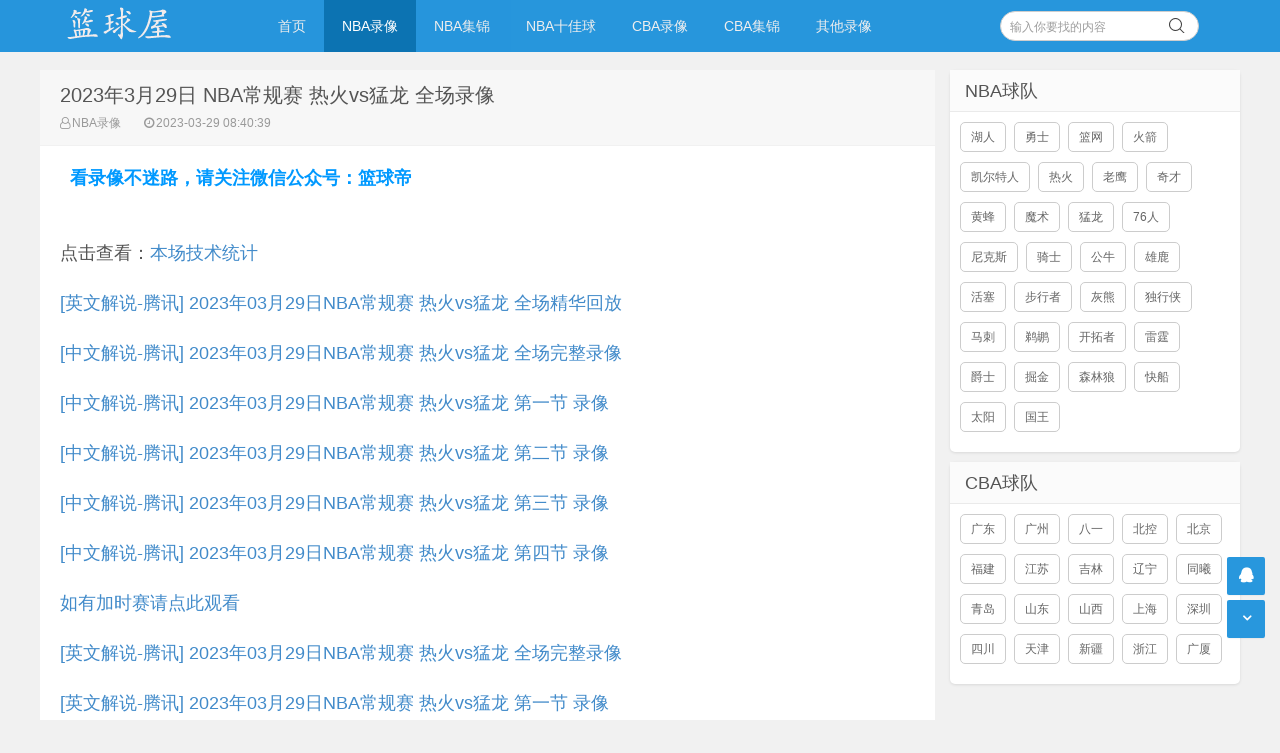

--- FILE ---
content_type: text/html
request_url: https://lanqiuwu.com/nbalx/28748.html
body_size: 3701
content:
<!doctype html>
<html>
<head>
<meta name="viewport" content="width=device-width,initial-scale=1,maximum-scale=1,user-scalable=no" />
<meta http-equiv="Content-Type" content="text/html;charset=utf-8" />
<meta http-equiv="Cache-Control" content="no-transform" />
<meta http-equiv="Cache-Control" content="no-siteapp" />
<meta name="applicable-device" content="pc,mobile" />
<meta name="apple-mobile-web-app-title" content="NBA录像吧" />
<meta name="apple-mobile-web-app-capable" content="yes" />
<meta name="apple-mobile-web-app-status-bar-style" content="black" />
<title>2023年3月29日 NBA常规赛 热火vs猛龙 全场录像-篮球屋</title>
<meta content="NBA常规赛,热火,猛龙" name="keywords">
<meta content="观看高清3月29日 NBA常规赛 热火vs猛龙 全场录像就在篮球屋" name="description">
<link rel="stylesheet" href="/skin/style/css/style.css" type="text/css" media="all" />
<script src="/skin/style/js/jquery-2.2.4.min.js" type="text/javascript"></script>
<script src="/skin/style/js/jquery-ias.min.js"></script>
<script src="/skin/style/js/swiper.min.js" type="text/javascript"></script>
<link rel="stylesheet" href="/skin/style/css/swiper.min.css" type="text/css" media="all" />
<link rel="canonical" href="/nbalx/28748.html" />
<script src="/my3.js" type="text/javascript"></script>
<script>
var _hmt = _hmt || [];
(function() {
  var hm = document.createElement("script");
  hm.src = "https://hm.baidu.com/hm.js?6c546cd7a80dce531877f9e754a506c1";
  var s = document.getElementsByTagName("script")[0]; 
  s.parentNode.insertBefore(hm, s);
})();
</script>
</head>
<body class="home blog">
<div class="placeholder"></div>
<header class="header">
  <div  class="navbar">
    <h1 class="logo"> <a href="/" title="NBA录像">NBA录像吧</a> </h1>
    <div class="nav_box"> <span class="navicon"></span> </div>
    <div class="nav-search"> <i class="fa fa-search"></i> </div>
    <ul id="monavber" class="nav" data-type="index" data-infoid="">
      <li id="nvabar-item-index" class=""><a href="/" title="NBA录像吧">首页</a></li>
<li id="navbar-category-1" class="current-menu-item"><a href="/nbalx/" title="NBA录像">NBA录像</a></li><li id="navbar-category-1" class=""><a href="/nbajijin/" title="NBA集锦">NBA集锦</a></li><li id="navbar-category-1" class=""><a href="/nbatop10/" title="NBA十佳球">NBA十佳球</a></li><li id="navbar-category-1" class=""><a href="/cbalx/" title="CBA录像">CBA录像</a></li><li id="navbar-category-1" class=""><a href="/cbajijin/" title="CBA集锦">CBA集锦</a></li><li id="navbar-category-1" class=""><a href="/lanqiulx/" title="其他录像">其他录像</a></li>    </ul>
    <div class="menu pull-right">
       <form onsubmit="return checkSearchForm()" method="post" name="searchform" action="/e/search/index.php" >
        <input class="search-input" name="keyboard" id="search-keyword" type="text" required placeholder=" 输入你要找的内容" />
        <button type="submit" class="searchbtn" title="搜一下！"> <i class="fa"></i> </button>
        <input type="hidden" value="title" name="show">
        <input type="hidden" value="1" name="tempid">
        <input type="hidden" value="news" name="tbname">
        <input name="mid" value="1" type="hidden">
        <input name="dopost" value="search" type="hidden">
      </form>
    </div>
  </div>
</header>
<section class="container">
  <div class="content-wrap">
    <div class="content">
      <header class="article-header">
        <h2>2023年3月29日 NBA常规赛 热火vs猛龙 全场录像</h2>
        <div class="meta"> <span class="muted"><i class="fa fa-user-o"></i><a href="/nbalx/" target="_blank">NBA录像</a></span> <span class="muted"><i class="fa fa-clock-o"></i>2023-03-29 08:40:39</span> </div>
      </header>
      <article class="article-content" id="yzmcms_viewer">
<script type="text/javascript">
  contentup();
</script>
        
<p><p>点击查看：<a target=_blank href=https://slamdunk.sports.sina.cn/nano/game?livetype=nba&matchid=2023032928>本场技术统计</a>
</p>
<p>
	<a href="https://v.qq.com/x/cover/mzc00200gwcqbkf/b0045sbnpi5.html" target="_blank">[英文解说-腾讯] 2023年03月29日NBA常规赛 热火vs猛龙 全场精华回放</a></p>

<p>
	<a href="https://v.qq.com/x/cover/mzc00200gwcqbkf/l0045g667gn.html" target="_blank">[中文解说-腾讯] 2023年03月29日NBA常规赛 热火vs猛龙 全场完整录像</a></p>

<p>
	<a href="https://v.qq.com/x/cover/mzc00200gwcqbkf/p0045695yqd.html" target="_blank">[中文解说-腾讯] 2023年03月29日NBA常规赛 热火vs猛龙 第一节 录像</a></p>

<p>
	<a href="https://v.qq.com/x/cover/mzc00200gwcqbkf/q0045vdrevt.html" target="_blank">[中文解说-腾讯] 2023年03月29日NBA常规赛 热火vs猛龙 第二节 录像</a></p>

<p>
	<a href="https://v.qq.com/x/cover/mzc00200gwcqbkf/j0045jikid4.html" target="_blank">[中文解说-腾讯] 2023年03月29日NBA常规赛 热火vs猛龙 第三节 录像</a></p>

<p>
	<a href="https://v.qq.com/x/cover/mzc00200gwcqbkf/p0045ibw0k9.html" target="_blank">[中文解说-腾讯] 2023年03月29日NBA常规赛 热火vs猛龙 第四节 录像</a></p>

<p>
	<a href="http://www.lanqiudi.comhttps://www.lanqiuwu.com/nbalx/" target="_blank">如有加时赛请点此观看</a></p>

<p>
	<a href="https://v.qq.com/x/cover/mzc00200gwcqbkf/t0045efiuji.html" target="_blank">[英文解说-腾讯] 2023年03月29日NBA常规赛 热火vs猛龙 全场完整录像</a></p>

<p>
	<a href="https://v.qq.com/x/cover/mzc00200gwcqbkf/c0045zxm2q1.html" target="_blank">[英文解说-腾讯] 2023年03月29日NBA常规赛 热火vs猛龙 第一节 录像</a></p>

<p>
	<a href="https://v.qq.com/x/cover/mzc00200gwcqbkf/n00454ku4f3.html" target="_blank">[英文解说-腾讯] 2023年03月29日NBA常规赛 热火vs猛龙 第二节 录像</a></p>

<p>
	<a href="https://v.qq.com/x/cover/mzc00200gwcqbkf/s00454ri4wj.html" target="_blank">[英文解说-腾讯] 2023年03月29日NBA常规赛 热火vs猛龙 第三节 录像</a></p>

<p>
	<a href="https://v.qq.com/x/cover/mzc00200gwcqbkf/a0045me0gku.html" target="_blank">[英文解说-腾讯] 2023年03月29日NBA常规赛 热火vs猛龙 第四节 录像</a></p>

<p>
	<a href="http://www.lanqiudi.comhttps://www.lanqiuwu.com/nbalx/" target="_blank">如有加时赛请点此观看</a></p>
<p></p>
<script type="text/javascript">
  contentdown;
</script> </p>
<script type="text/javascript">
  contentdown();
</script> 
            <p class="tag">相关标签：<a href="/qiudui/rehuo/" title="热火" class="c1" target="_blank">热火</a> <a href="/qiudui/menglong/" title="猛龙" class="c1" target="_blank">猛龙</a> <a href="/qiudui/NBAchangguisai/" title="NBA常规赛" class="c1" target="_blank">NBA常规赛</a> </p>
        <div class="pagenavi clearfix">
        <div class="pages">  </div>
        </div>
        <div class="art-copyright br mb">

          <div>本站所有视频链接均由网友提供，并链接到其他网站播放。</div>
        </div>
      </article>
      <nav class="article-nav"> <span class="article-nav-prev">上一篇：<a href='/nbalx/28747.html'>2023年3月29日 NBA常规赛 凯尔特人vs奇才 全场录像</a></span> <span class="article-nav-next">下一篇：<a href='/nbalx/28749.html'>2023年3月29日 NBA常规赛 骑士vs老鹰 全场录像</a></span> </nav>
      <div class="related-post">
        <h6>相关推荐</h6>
        <ul class="related-box clearfix">
          <li> <a href="/nbajijin/30005.html" title="2023年10月11日 NBA季前赛 黄蜂vs热火 全场集锦"><img src="/skin/style/images/notimg.gif" alt="2023年10月11日 NBA季前赛 黄蜂vs热火 全场集锦"><span>2023年10月11日 NBA季前赛 黄蜂vs热火 全场集锦</span></a> </li><li> <a href="/nbalx/30002.html" title="2023年10月11日NBA季前赛 黄蜂vs热火 全场录像"><img src="/skin/style/images/notimg.gif" alt="2023年10月11日NBA季前赛 黄蜂vs热火 全场录像"><span>2023年10月11日NBA季前赛 黄蜂vs热火 全场录像</span></a> </li><li> <a href="/nbajijin/29986.html" title="2023年10月9日 NBA季前赛 国王vs猛龙 全场集锦"><img src="/skin/style/images/notimg.gif" alt="2023年10月9日 NBA季前赛 国王vs猛龙 全场集锦"><span>2023年10月9日 NBA季前赛 国王vs猛龙 全场集锦</span></a> </li><li> <a href="/nbalx/29991.html" title="2023年10月9日NBA季前赛 国王vs猛龙 全场录像"><img src="/skin/style/images/notimg.gif" alt="2023年10月9日NBA季前赛 国王vs猛龙 全场录像"><span>2023年10月9日NBA季前赛 国王vs猛龙 全场录像</span></a> </li><li> <a href="/lanqiulx/29671.html" title="2023年8月22日 晋江国际男篮精英赛 约旦vs南苏丹 全场录像"><img src="/skin/style/images/notimg.gif" alt="2023年8月22日 晋江国际男篮精英赛 约旦vs南苏丹 全场录像"><span>2023年8月22日 晋江国际男篮精英赛 约旦vs南苏丹 全场</span></a> </li><li> <a href="/nbalx/29507.html" title="2023年7月17日NBA夏季联赛 热火vs开拓者 全场录像"><img src="/skin/style/images/notimg.gif" alt="2023年7月17日NBA夏季联赛 热火vs开拓者 全场录像"><span>2023年7月17日NBA夏季联赛 热火vs开拓者 全场录像</span></a> </li><li> <a href="/nbajijin/29511.html" title="2023年7月17日 NBA夏季联赛 热火vs开拓者 全场集锦"><img src="/skin/style/images/notimg.gif" alt="2023年7月17日 NBA夏季联赛 热火vs开拓者 全场集锦"><span>2023年7月17日 NBA夏季联赛 热火vs开拓者 全场集锦</span></a> </li><li> <a href="/nbalx/29484.html" title="2023年7月16日NBA夏季联赛 勇士vs猛龙 全场录像"><img src="/skin/style/images/notimg.gif" alt="2023年7月16日NBA夏季联赛 勇士vs猛龙 全场录像"><span>2023年7月16日NBA夏季联赛 勇士vs猛龙 全场录像</span></a> </li><li> <a href="/nbajijin/29488.html" title="2023年7月16日 NBA夏季联赛 勇士vs猛龙 全场集锦"><img src="/skin/style/images/notimg.gif" alt="2023年7月16日 NBA夏季联赛 勇士vs猛龙 全场集锦"><span>2023年7月16日 NBA夏季联赛 勇士vs猛龙 全场集锦</span></a> </li><li> <a href="/nbajijin/29473.html" title="2023年7月15日 NBA夏季联赛 热火vs掘金 全场集锦"><img src="/skin/style/images/notimg.gif" alt="2023年7月15日 NBA夏季联赛 热火vs掘金 全场集锦"><span>2023年7月15日 NBA夏季联赛 热火vs掘金 全场集锦</span></a> </li>        </ul>
      </div>
    </div>
    <aside class="sidebar"> 
      <div class="widget">
        <h3 class="widget_tit">NBA球队</h3>
        <div class="tag_list">
          <ul>
		  <li> <a href="/qiudui/huren/" target="_self">湖人</a></li>
<li> <a href="/qiudui/yongshi/" target="_self">勇士</a></li>
<li> <a href="/qiudui/lanwang/" target="_self">篮网</a></li>
<li> <a href="/qiudui/huojian/" target="_self">火箭</a></li>
<li> <a href="/qiudui/kaiorteren/" target="_self">凯尔特人</a></li>
<li> <a href="/qiudui/rehuo/" target="_self">热火</a></li>
<li> <a href="/qiudui/laoying/" target="_self">老鹰</a></li>
<li> <a href="/qiudui/qicai/" target="_self">奇才</a></li>
<li> <a href="/qiudui/huangfeng/" target="_self">黄蜂</a></li>
<li> <a href="/qiudui/moshu/" target="_self">魔术</a></li>
<li> <a href="/qiudui/menglong/" target="_self">猛龙</a></li>
<li> <a href="/qiudui/76ren/" target="_self">76人</a></li>
<li> <a href="/qiudui/nikesi/" target="_self">尼克斯</a></li>
<li> <a href="/qiudui/qishi/" target="_self">骑士</a></li>
<li> <a href="/qiudui/gongniu/" target="_self">公牛</a></li>
<li> <a href="/qiudui/xionglu/" target="_self">雄鹿</a></li>
<li> <a href="/qiudui/huosai/" target="_self">活塞</a></li>
<li> <a href="/qiudui/buxingzhe/" target="_self">步行者</a></li>
<li> <a href="/qiudui/huixiong/" target="_self">灰熊</a></li>
<li> <a href="/qiudui/duxingxia/" target="_self">独行侠</a></li>
<li> <a href="/qiudui/maci/" target="_self">马刺</a></li>
<li> <a href="/qiudui/tihu/" target="_self">鹈鹕</a></li>
<li> <a href="/qiudui/kaituozhe/" target="_self">开拓者</a></li>
<li> <a href="/qiudui/leiting/" target="_self">雷霆</a></li>
<li> <a href="/qiudui/jueshi/" target="_self">爵士</a></li>
<li> <a href="/qiudui/juejin/" target="_self">掘金</a></li>
<li> <a href="/qiudui/senlinlang/" target="_self">森林狼</a></li>
<li> <a href="/qiudui/kuaichuan/" target="_self">快船</a></li>
<li> <a href="/qiudui/taiyang/" target="_self">太阳</a></li>
<li> <a href="/qiudui/guowang/" target="_self">国王</a></li>
          </ul>
        </div>
      </div>
      <div class="widget">
        <h3 class="widget_tit">CBA球队</h3>
        <div class="tag_list">
          <ul>
<li> <a href="/qiudui/guangdong/" target="_self">广东</a></li>
<li> <a href="/qiudui/guangzhou/" target="_self">广州</a></li>
<li> <a href="/qiudui/bayi/" target="_self">八一</a></li>
<li> <a href="/qiudui/beikong/" target="_self">北控</a></li>
<li> <a href="/qiudui/beijing/" target="_self">北京</a></li>
<li> <a href="/qiudui/fujian/" target="_self">福建</a></li>
<li> <a href="/qiudui/jiangsu/" target="_self">江苏</a></li>
<li> <a href="/qiudui/jilin/" target="_self">吉林</a></li>
<li> <a href="/qiudui/liaoning/" target="_self">辽宁</a></li>
<li> <a href="/qiudui/tongxi/" target="_self">同曦</a></li>
<li> <a href="/qiudui/qingdao/" target="_self">青岛</a></li>
<li> <a href="/qiudui/shandong/" target="_self">山东</a></li>
<li> <a href="/qiudui/shanxi/" target="_self">山西</a></li>
<li> <a href="/qiudui/shanghai/" target="_self">上海</a></li>
<li> <a href="/qiudui/shenzhen/" target="_self">深圳</a></li>
<li> <a href="/qiudui/sichuan/" target="_self">四川</a></li>
<li> <a href="/qiudui/tianjin/" target="_self">天津</a></li>
<li> <a href="/qiudui/xinjiang/" target="_self">新疆</a></li>
<li> <a href="/qiudui/zhejiang/" target="_self">浙江</a></li>
<li> <a href="/qiudui/guangxia/" target="_self">广厦</a></li>
          </ul>
        </div>
      </div>
    </aside>
  </div>
</section>
<footer class="footer">
  <div class="footer-inner">
    <div style="padding:0 20px;overflow:hidden;">
      <div class="copyright"> <a href="https://www.lanqiuwu.com/" target="_blank">© 2019-2022 篮球屋</a> Powered By <a href="https://www.lanqiuwu.com/" target="_blank">篮球屋</a> · <a href="http://beian.miit.gov.cn/" target="_blank"  style="color:#999999">琼ICP备18004885号-5</a>  <a href="https://www.lanqiuwu.com/sitemap.xml" target="_blank">网站地图</a></div>
<div class="trackcode"> <div style="display: none">
<script defer data-domain="lanqiuwu.com" src="https://plausible.98lfc.xyz/js/script.js"></script>
<script>
var _hmt = _hmt || [];
(function() {
  var hm = document.createElement("script");
  hm.src = "https://hm.baidu.com/hm.js?6c546cd7a80dce531877f9e754a506c1";
  var s = document.getElementsByTagName("script")[0]; 
  s.parentNode.insertBefore(hm, s);
})();
</script>

</div> </div>
    </div>
  </div>
<div style="display: none;">
 <script src="/e/public/onclick/?enews=donews&classid=35&id=28748"></script></div>
</footer>
<div id="backtop" class="backtop">
  <div class="bt-box top" title="返回顶部"> <i class="fa fa-angle-up"></i> </div>
  <div class="bt-box qq" title="QQ会话"> <a href="/" rel="nofollow" target="_self"><i class="fa fa-qq"></i></a> </div>
  <div class="bt-box bottom" title="网站底部"> <i class="fa fa-angle-down"></i> </div>
</div>
<script src="/ad_zhibodp.js" type="text/javascript"></script>
<script src="/skin/style/js/themeol-sidebar.min.js" type="text/javascript"></script> 
<script src="/skin/style/js/common.js"></script>
</body>
</html>